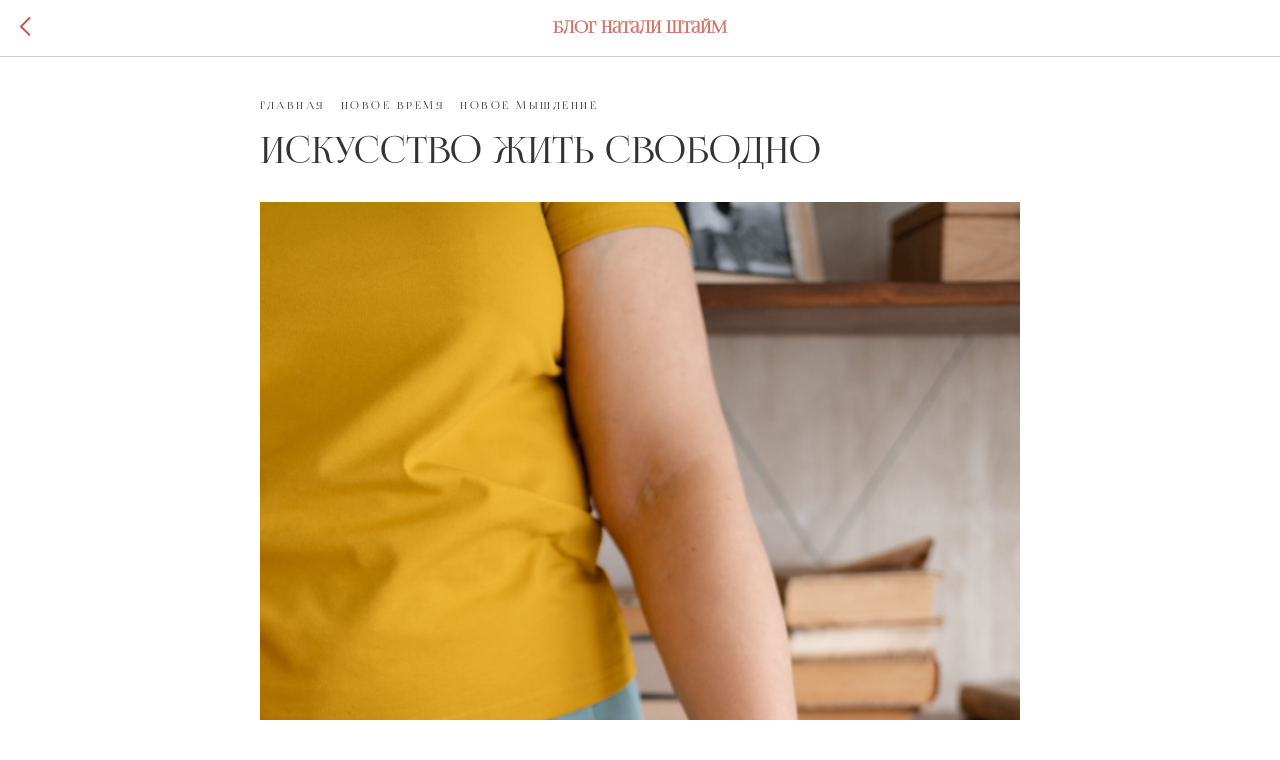

--- FILE ---
content_type: text/css
request_url: https://natalishtaim.ru/custom.css?t=1762339753
body_size: 91
content:
t-descr {
    font-family: 'FuturaPT';
    font-weight: 400;
    color: #000000;
}

--- FILE ---
content_type: application/javascript
request_url: https://dl.dropboxusercontent.com/s/70ozrp85kf6cv2cwk6lhv/Links_drop_new.js?rlkey=pl2s9w1wdhhqxf6qaxy91s5x0&dl=0
body_size: 651
content:
  $( document ).ready(function() {
   var linkMass = { 


'SKU-002':'https://dl.dropboxusercontent.com/s/3lmpgoaukehznp0/Dve_zjizni.epub?dl=0',
'SKU-001':'https://dl.dropboxusercontent.com/s/vcwm7rnl7p81scb/Provodnik.epub?dl=0',
'SKU-003':'https://dl.dropboxusercontent.com/s/v0tnq3otlzlc70b/Ti_i_ya.epub?dl=0',
'SKU-004':'https://dl.dropboxusercontent.com/s/4en0ce2i0pf4i5a/Tri_klucha_poznaniya.epub?dl=0',
'SKU-005':'https://dl.dropboxusercontent.com/s/tgrcbk1oxh4rbrd/Kamen__sud_bi.epub?dl=0',
'SKU-006':'https://dl.dropboxusercontent.com/s/s43z33vnr1fivy3/Samouchitel__po_energetike.epub?dl=0',
'SKU-007':'https://dl.dropboxusercontent.com/s/jlm37ekumbk2rxj/Razlichai_i_razmishlyai.epub?dl=0',
'SKU-008':'https://dl.dropboxusercontent.com/s/9cmzyiy0smeuq9g/Privivka_veri.epub?dl=0',
'SKU-009':'https://dl.dropboxusercontent.com/s/5k3noop6gh6j69d/Vse%20sebe.epub?dl=0',
'SKU-010':'https://dl.dropboxusercontent.com/s/v8wvcco0ubsplit/Kvadrat%20Pifagora.epub?dl=0',
'SKU-011':'https://dl.dropboxusercontent.com/s/ckvtde7dgflenkuaovr2s/Prokachai-svoy-energiy.pdf?rlkey=oi937ln2q592x7b5rut7dopys&dl=0'
   };
                  
var oldLink = '';
   function findProduct(){
     var  cProduct = $('.t706__product').length;oldLink='';
     $('input[name="location"]').val('');
     for (let i = 0; i < cProduct; i++) { 
        var artPrd = $('.t706__product-title:eq('+i+') div:last').html();
        oldLink = oldLink+'\n'+(i+1)+') '+linkMass[artPrd];
     };
     $('input[name="location"]').val(oldLink);
   };   
   //При клике на модель
    $('.t706 .t-submit').click(function(e) {e.preventDefault();findProduct();
      setTimeout(function(){$('input[name="location"]').val('');}, 6000);  });
   $(document).on("keydown", ".t706 form", function(event) {return event.key != "Enter";});
});
